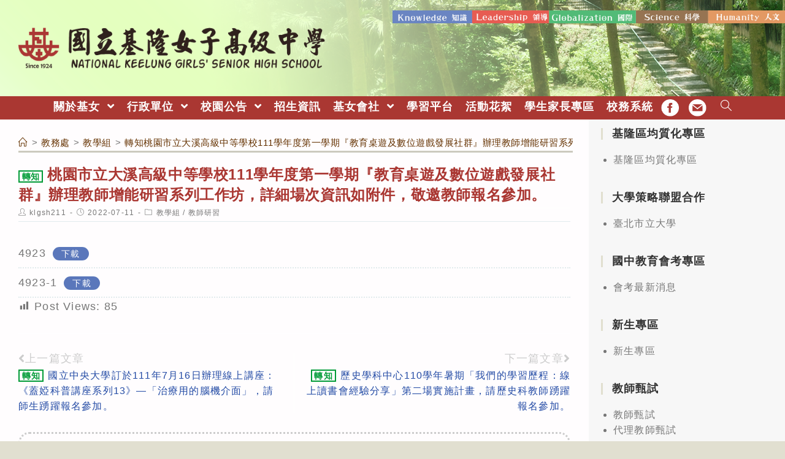

--- FILE ---
content_type: text/html; charset=utf-8
request_url: https://airtw.moenv.gov.tw/AirQuality_APIs/ajax_Widget.aspx
body_size: 276
content:
{"tw_time":"2026012300","tw_post_time":"2026/01/23 00:00:00","now_time":"2026/01/23 01:20:00"}

--- FILE ---
content_type: text/html; charset=utf-8
request_url: https://airtw.moenv.gov.tw/AirQuality_APIs/ajax_Widget.aspx
body_size: 486
content:
[{"date":"2026/01/23 01:00"} ,{"county":"基隆市"} ,{"sitename":"基隆"} ,{"sitetype":"一般站"} ,{"AQI":"-"} ,{"AVPM25":"4.3"} ,{"PM25_FIX":"8"} ,{"AVPM10":"12"} ,{"PM10_FIX":"13"} ,{"AVO3":"38"} ,{"O3_FIX":"儀器異常"} ,{"AVCO":"0.20"} ,{"CO_FIX":"0.22"} ,{"SO2_FIX":"1.4"} ,{"NO2_FIX":"2"} ,{"NMHC_FIX":"0.01"} ,{"POLLUTANT":""} ,{"AVSO2":"1"} ,{"WS_HR_FIX":"1.4"} ,{"WD_HR_FIX":"95"} ,{"RH_FIX":"90"} ]